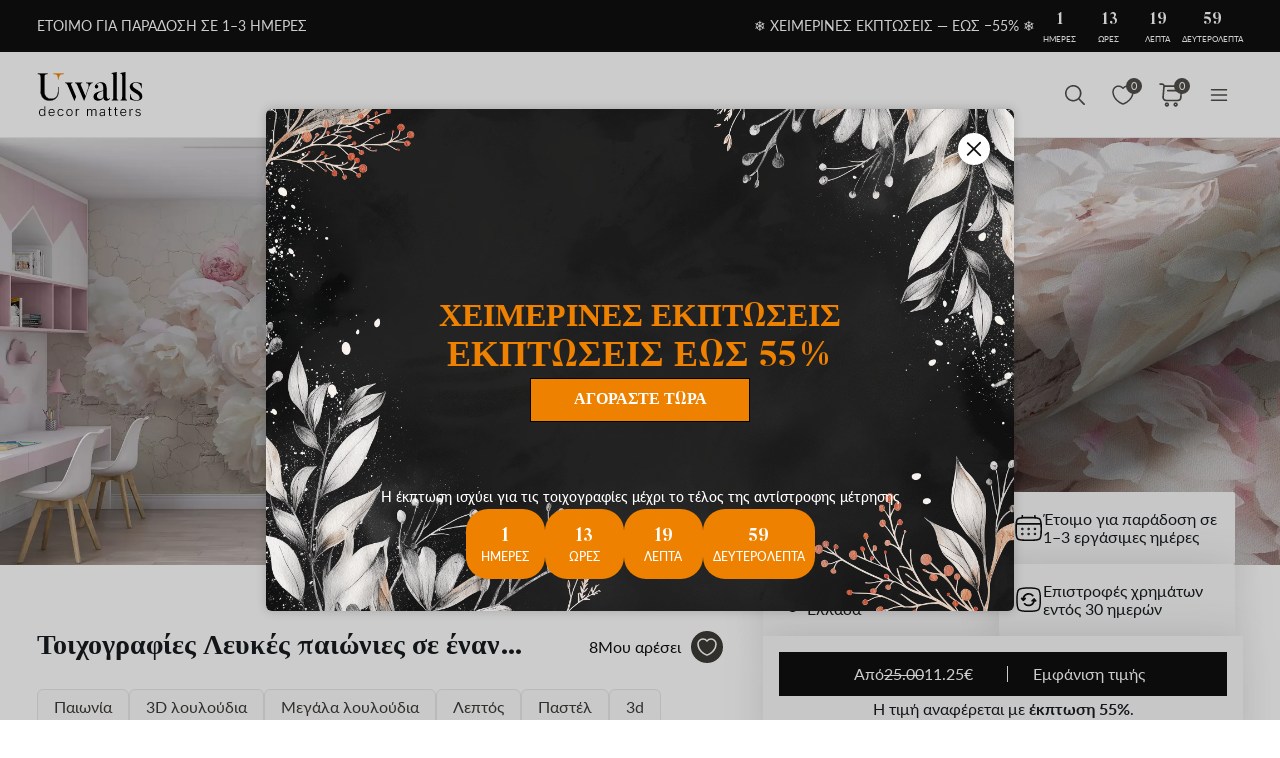

--- FILE ---
content_type: text/html; charset=UTF-8
request_url: https://uwalls.gr/ajax/getcartitemscount
body_size: 202
content:
{"cart_items_count":0,"analytics_data":{"country":"US","state":"","state_code":"","device_type":"desktop","timestamp":1768981197}}